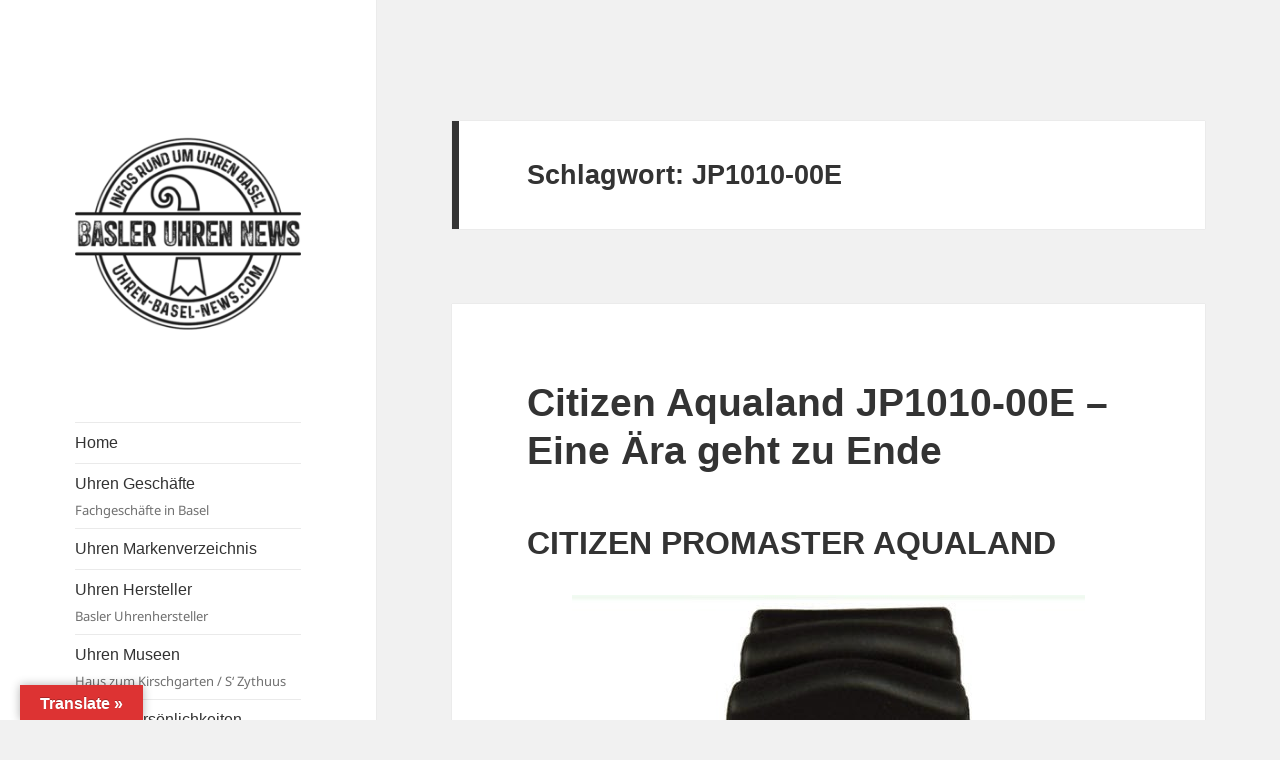

--- FILE ---
content_type: text/html; charset=UTF-8
request_url: https://uhren-basel-news.com/tag/jp1010-00e
body_size: 17266
content:
<!DOCTYPE html>
<html lang="de" class="no-js">
<head>
	<meta charset="UTF-8">
	<meta name="viewport" content="width=device-width, initial-scale=1.0">
	<link rel="profile" href="https://gmpg.org/xfn/11">
	<link rel="pingback" href="https://uhren-basel-news.com/xmlrpc.php">
	<script>
(function(html){html.className = html.className.replace(/\bno-js\b/,'js')})(document.documentElement);
//# sourceURL=twentyfifteen_javascript_detection
</script>
<title>JP1010-00E &#8211; Der Blog rund um Uhren in Basel</title>
<meta name='robots' content='max-image-preview:large' />
<link rel='dns-prefetch' href='//translate.google.com' />
<link rel='dns-prefetch' href='//www.googletagmanager.com' />
<link rel='dns-prefetch' href='//stats.wp.com' />
<link rel='dns-prefetch' href='//widgets.wp.com' />
<link rel='dns-prefetch' href='//s0.wp.com' />
<link rel='dns-prefetch' href='//0.gravatar.com' />
<link rel='dns-prefetch' href='//1.gravatar.com' />
<link rel='dns-prefetch' href='//2.gravatar.com' />
<link rel='dns-prefetch' href='//pagead2.googlesyndication.com' />
<link rel='preconnect' href='//c0.wp.com' />
<link rel="alternate" type="application/rss+xml" title="Der Blog rund um Uhren in Basel &raquo; Feed" href="https://uhren-basel-news.com/feed" />
<link rel="alternate" type="application/rss+xml" title="Der Blog rund um Uhren in Basel &raquo; JP1010-00E Schlagwort-Feed" href="https://uhren-basel-news.com/tag/jp1010-00e/feed" />
		<!-- This site uses the Google Analytics by ExactMetrics plugin v8.10.2 - Using Analytics tracking - https://www.exactmetrics.com/ -->
							<script src="//www.googletagmanager.com/gtag/js?id=G-GMCZB2YW4C"  data-cfasync="false" data-wpfc-render="false" async></script>
			<script data-cfasync="false" data-wpfc-render="false">
				var em_version = '8.10.2';
				var em_track_user = true;
				var em_no_track_reason = '';
								var ExactMetricsDefaultLocations = {"page_location":"https:\/\/uhren-basel-news.com\/tag\/jp1010-00e\/"};
								if ( typeof ExactMetricsPrivacyGuardFilter === 'function' ) {
					var ExactMetricsLocations = (typeof ExactMetricsExcludeQuery === 'object') ? ExactMetricsPrivacyGuardFilter( ExactMetricsExcludeQuery ) : ExactMetricsPrivacyGuardFilter( ExactMetricsDefaultLocations );
				} else {
					var ExactMetricsLocations = (typeof ExactMetricsExcludeQuery === 'object') ? ExactMetricsExcludeQuery : ExactMetricsDefaultLocations;
				}

								var disableStrs = [
										'ga-disable-G-GMCZB2YW4C',
									];

				/* Function to detect opted out users */
				function __gtagTrackerIsOptedOut() {
					for (var index = 0; index < disableStrs.length; index++) {
						if (document.cookie.indexOf(disableStrs[index] + '=true') > -1) {
							return true;
						}
					}

					return false;
				}

				/* Disable tracking if the opt-out cookie exists. */
				if (__gtagTrackerIsOptedOut()) {
					for (var index = 0; index < disableStrs.length; index++) {
						window[disableStrs[index]] = true;
					}
				}

				/* Opt-out function */
				function __gtagTrackerOptout() {
					for (var index = 0; index < disableStrs.length; index++) {
						document.cookie = disableStrs[index] + '=true; expires=Thu, 31 Dec 2099 23:59:59 UTC; path=/';
						window[disableStrs[index]] = true;
					}
				}

				if ('undefined' === typeof gaOptout) {
					function gaOptout() {
						__gtagTrackerOptout();
					}
				}
								window.dataLayer = window.dataLayer || [];

				window.ExactMetricsDualTracker = {
					helpers: {},
					trackers: {},
				};
				if (em_track_user) {
					function __gtagDataLayer() {
						dataLayer.push(arguments);
					}

					function __gtagTracker(type, name, parameters) {
						if (!parameters) {
							parameters = {};
						}

						if (parameters.send_to) {
							__gtagDataLayer.apply(null, arguments);
							return;
						}

						if (type === 'event') {
														parameters.send_to = exactmetrics_frontend.v4_id;
							var hookName = name;
							if (typeof parameters['event_category'] !== 'undefined') {
								hookName = parameters['event_category'] + ':' + name;
							}

							if (typeof ExactMetricsDualTracker.trackers[hookName] !== 'undefined') {
								ExactMetricsDualTracker.trackers[hookName](parameters);
							} else {
								__gtagDataLayer('event', name, parameters);
							}
							
						} else {
							__gtagDataLayer.apply(null, arguments);
						}
					}

					__gtagTracker('js', new Date());
					__gtagTracker('set', {
						'developer_id.dNDMyYj': true,
											});
					if ( ExactMetricsLocations.page_location ) {
						__gtagTracker('set', ExactMetricsLocations);
					}
										__gtagTracker('config', 'G-GMCZB2YW4C', {"forceSSL":"true"} );
										window.gtag = __gtagTracker;										(function () {
						/* https://developers.google.com/analytics/devguides/collection/analyticsjs/ */
						/* ga and __gaTracker compatibility shim. */
						var noopfn = function () {
							return null;
						};
						var newtracker = function () {
							return new Tracker();
						};
						var Tracker = function () {
							return null;
						};
						var p = Tracker.prototype;
						p.get = noopfn;
						p.set = noopfn;
						p.send = function () {
							var args = Array.prototype.slice.call(arguments);
							args.unshift('send');
							__gaTracker.apply(null, args);
						};
						var __gaTracker = function () {
							var len = arguments.length;
							if (len === 0) {
								return;
							}
							var f = arguments[len - 1];
							if (typeof f !== 'object' || f === null || typeof f.hitCallback !== 'function') {
								if ('send' === arguments[0]) {
									var hitConverted, hitObject = false, action;
									if ('event' === arguments[1]) {
										if ('undefined' !== typeof arguments[3]) {
											hitObject = {
												'eventAction': arguments[3],
												'eventCategory': arguments[2],
												'eventLabel': arguments[4],
												'value': arguments[5] ? arguments[5] : 1,
											}
										}
									}
									if ('pageview' === arguments[1]) {
										if ('undefined' !== typeof arguments[2]) {
											hitObject = {
												'eventAction': 'page_view',
												'page_path': arguments[2],
											}
										}
									}
									if (typeof arguments[2] === 'object') {
										hitObject = arguments[2];
									}
									if (typeof arguments[5] === 'object') {
										Object.assign(hitObject, arguments[5]);
									}
									if ('undefined' !== typeof arguments[1].hitType) {
										hitObject = arguments[1];
										if ('pageview' === hitObject.hitType) {
											hitObject.eventAction = 'page_view';
										}
									}
									if (hitObject) {
										action = 'timing' === arguments[1].hitType ? 'timing_complete' : hitObject.eventAction;
										hitConverted = mapArgs(hitObject);
										__gtagTracker('event', action, hitConverted);
									}
								}
								return;
							}

							function mapArgs(args) {
								var arg, hit = {};
								var gaMap = {
									'eventCategory': 'event_category',
									'eventAction': 'event_action',
									'eventLabel': 'event_label',
									'eventValue': 'event_value',
									'nonInteraction': 'non_interaction',
									'timingCategory': 'event_category',
									'timingVar': 'name',
									'timingValue': 'value',
									'timingLabel': 'event_label',
									'page': 'page_path',
									'location': 'page_location',
									'title': 'page_title',
									'referrer' : 'page_referrer',
								};
								for (arg in args) {
																		if (!(!args.hasOwnProperty(arg) || !gaMap.hasOwnProperty(arg))) {
										hit[gaMap[arg]] = args[arg];
									} else {
										hit[arg] = args[arg];
									}
								}
								return hit;
							}

							try {
								f.hitCallback();
							} catch (ex) {
							}
						};
						__gaTracker.create = newtracker;
						__gaTracker.getByName = newtracker;
						__gaTracker.getAll = function () {
							return [];
						};
						__gaTracker.remove = noopfn;
						__gaTracker.loaded = true;
						window['__gaTracker'] = __gaTracker;
					})();
									} else {
										console.log("");
					(function () {
						function __gtagTracker() {
							return null;
						}

						window['__gtagTracker'] = __gtagTracker;
						window['gtag'] = __gtagTracker;
					})();
									}
			</script>
							<!-- / Google Analytics by ExactMetrics -->
				<!-- This site uses the Google Analytics by MonsterInsights plugin v9.10.0 - Using Analytics tracking - https://www.monsterinsights.com/ -->
		<!-- Note: MonsterInsights is not currently configured on this site. The site owner needs to authenticate with Google Analytics in the MonsterInsights settings panel. -->
					<!-- No tracking code set -->
				<!-- / Google Analytics by MonsterInsights -->
		<style id='wp-img-auto-sizes-contain-inline-css'>
img:is([sizes=auto i],[sizes^="auto," i]){contain-intrinsic-size:3000px 1500px}
/*# sourceURL=wp-img-auto-sizes-contain-inline-css */
</style>
<link rel='stylesheet' id='twentyfifteen-jetpack-css' href='https://c0.wp.com/p/jetpack/15.4/modules/theme-tools/compat/twentyfifteen.css' media='all' />
<style id='wp-block-library-inline-css'>
:root{--wp-block-synced-color:#7a00df;--wp-block-synced-color--rgb:122,0,223;--wp-bound-block-color:var(--wp-block-synced-color);--wp-editor-canvas-background:#ddd;--wp-admin-theme-color:#007cba;--wp-admin-theme-color--rgb:0,124,186;--wp-admin-theme-color-darker-10:#006ba1;--wp-admin-theme-color-darker-10--rgb:0,107,160.5;--wp-admin-theme-color-darker-20:#005a87;--wp-admin-theme-color-darker-20--rgb:0,90,135;--wp-admin-border-width-focus:2px}@media (min-resolution:192dpi){:root{--wp-admin-border-width-focus:1.5px}}.wp-element-button{cursor:pointer}:root .has-very-light-gray-background-color{background-color:#eee}:root .has-very-dark-gray-background-color{background-color:#313131}:root .has-very-light-gray-color{color:#eee}:root .has-very-dark-gray-color{color:#313131}:root .has-vivid-green-cyan-to-vivid-cyan-blue-gradient-background{background:linear-gradient(135deg,#00d084,#0693e3)}:root .has-purple-crush-gradient-background{background:linear-gradient(135deg,#34e2e4,#4721fb 50%,#ab1dfe)}:root .has-hazy-dawn-gradient-background{background:linear-gradient(135deg,#faaca8,#dad0ec)}:root .has-subdued-olive-gradient-background{background:linear-gradient(135deg,#fafae1,#67a671)}:root .has-atomic-cream-gradient-background{background:linear-gradient(135deg,#fdd79a,#004a59)}:root .has-nightshade-gradient-background{background:linear-gradient(135deg,#330968,#31cdcf)}:root .has-midnight-gradient-background{background:linear-gradient(135deg,#020381,#2874fc)}:root{--wp--preset--font-size--normal:16px;--wp--preset--font-size--huge:42px}.has-regular-font-size{font-size:1em}.has-larger-font-size{font-size:2.625em}.has-normal-font-size{font-size:var(--wp--preset--font-size--normal)}.has-huge-font-size{font-size:var(--wp--preset--font-size--huge)}.has-text-align-center{text-align:center}.has-text-align-left{text-align:left}.has-text-align-right{text-align:right}.has-fit-text{white-space:nowrap!important}#end-resizable-editor-section{display:none}.aligncenter{clear:both}.items-justified-left{justify-content:flex-start}.items-justified-center{justify-content:center}.items-justified-right{justify-content:flex-end}.items-justified-space-between{justify-content:space-between}.screen-reader-text{border:0;clip-path:inset(50%);height:1px;margin:-1px;overflow:hidden;padding:0;position:absolute;width:1px;word-wrap:normal!important}.screen-reader-text:focus{background-color:#ddd;clip-path:none;color:#444;display:block;font-size:1em;height:auto;left:5px;line-height:normal;padding:15px 23px 14px;text-decoration:none;top:5px;width:auto;z-index:100000}html :where(.has-border-color){border-style:solid}html :where([style*=border-top-color]){border-top-style:solid}html :where([style*=border-right-color]){border-right-style:solid}html :where([style*=border-bottom-color]){border-bottom-style:solid}html :where([style*=border-left-color]){border-left-style:solid}html :where([style*=border-width]){border-style:solid}html :where([style*=border-top-width]){border-top-style:solid}html :where([style*=border-right-width]){border-right-style:solid}html :where([style*=border-bottom-width]){border-bottom-style:solid}html :where([style*=border-left-width]){border-left-style:solid}html :where(img[class*=wp-image-]){height:auto;max-width:100%}:where(figure){margin:0 0 1em}html :where(.is-position-sticky){--wp-admin--admin-bar--position-offset:var(--wp-admin--admin-bar--height,0px)}@media screen and (max-width:600px){html :where(.is-position-sticky){--wp-admin--admin-bar--position-offset:0px}}

/*# sourceURL=wp-block-library-inline-css */
</style><style id='wp-block-paragraph-inline-css'>
.is-small-text{font-size:.875em}.is-regular-text{font-size:1em}.is-large-text{font-size:2.25em}.is-larger-text{font-size:3em}.has-drop-cap:not(:focus):first-letter{float:left;font-size:8.4em;font-style:normal;font-weight:100;line-height:.68;margin:.05em .1em 0 0;text-transform:uppercase}body.rtl .has-drop-cap:not(:focus):first-letter{float:none;margin-left:.1em}p.has-drop-cap.has-background{overflow:hidden}:root :where(p.has-background){padding:1.25em 2.375em}:where(p.has-text-color:not(.has-link-color)) a{color:inherit}p.has-text-align-left[style*="writing-mode:vertical-lr"],p.has-text-align-right[style*="writing-mode:vertical-rl"]{rotate:180deg}
/*# sourceURL=https://c0.wp.com/c/6.9/wp-includes/blocks/paragraph/style.min.css */
</style>
<style id='wp-block-social-links-inline-css'>
.wp-block-social-links{background:none;box-sizing:border-box;margin-left:0;padding-left:0;padding-right:0;text-indent:0}.wp-block-social-links .wp-social-link a,.wp-block-social-links .wp-social-link a:hover{border-bottom:0;box-shadow:none;text-decoration:none}.wp-block-social-links .wp-social-link svg{height:1em;width:1em}.wp-block-social-links .wp-social-link span:not(.screen-reader-text){font-size:.65em;margin-left:.5em;margin-right:.5em}.wp-block-social-links.has-small-icon-size{font-size:16px}.wp-block-social-links,.wp-block-social-links.has-normal-icon-size{font-size:24px}.wp-block-social-links.has-large-icon-size{font-size:36px}.wp-block-social-links.has-huge-icon-size{font-size:48px}.wp-block-social-links.aligncenter{display:flex;justify-content:center}.wp-block-social-links.alignright{justify-content:flex-end}.wp-block-social-link{border-radius:9999px;display:block}@media not (prefers-reduced-motion){.wp-block-social-link{transition:transform .1s ease}}.wp-block-social-link{height:auto}.wp-block-social-link a{align-items:center;display:flex;line-height:0}.wp-block-social-link:hover{transform:scale(1.1)}.wp-block-social-links .wp-block-social-link.wp-social-link{display:inline-block;margin:0;padding:0}.wp-block-social-links .wp-block-social-link.wp-social-link .wp-block-social-link-anchor,.wp-block-social-links .wp-block-social-link.wp-social-link .wp-block-social-link-anchor svg,.wp-block-social-links .wp-block-social-link.wp-social-link .wp-block-social-link-anchor:active,.wp-block-social-links .wp-block-social-link.wp-social-link .wp-block-social-link-anchor:hover,.wp-block-social-links .wp-block-social-link.wp-social-link .wp-block-social-link-anchor:visited{color:currentColor;fill:currentColor}:where(.wp-block-social-links:not(.is-style-logos-only)) .wp-social-link{background-color:#f0f0f0;color:#444}:where(.wp-block-social-links:not(.is-style-logos-only)) .wp-social-link-amazon{background-color:#f90;color:#fff}:where(.wp-block-social-links:not(.is-style-logos-only)) .wp-social-link-bandcamp{background-color:#1ea0c3;color:#fff}:where(.wp-block-social-links:not(.is-style-logos-only)) .wp-social-link-behance{background-color:#0757fe;color:#fff}:where(.wp-block-social-links:not(.is-style-logos-only)) .wp-social-link-bluesky{background-color:#0a7aff;color:#fff}:where(.wp-block-social-links:not(.is-style-logos-only)) .wp-social-link-codepen{background-color:#1e1f26;color:#fff}:where(.wp-block-social-links:not(.is-style-logos-only)) .wp-social-link-deviantart{background-color:#02e49b;color:#fff}:where(.wp-block-social-links:not(.is-style-logos-only)) .wp-social-link-discord{background-color:#5865f2;color:#fff}:where(.wp-block-social-links:not(.is-style-logos-only)) .wp-social-link-dribbble{background-color:#e94c89;color:#fff}:where(.wp-block-social-links:not(.is-style-logos-only)) .wp-social-link-dropbox{background-color:#4280ff;color:#fff}:where(.wp-block-social-links:not(.is-style-logos-only)) .wp-social-link-etsy{background-color:#f45800;color:#fff}:where(.wp-block-social-links:not(.is-style-logos-only)) .wp-social-link-facebook{background-color:#0866ff;color:#fff}:where(.wp-block-social-links:not(.is-style-logos-only)) .wp-social-link-fivehundredpx{background-color:#000;color:#fff}:where(.wp-block-social-links:not(.is-style-logos-only)) .wp-social-link-flickr{background-color:#0461dd;color:#fff}:where(.wp-block-social-links:not(.is-style-logos-only)) .wp-social-link-foursquare{background-color:#e65678;color:#fff}:where(.wp-block-social-links:not(.is-style-logos-only)) .wp-social-link-github{background-color:#24292d;color:#fff}:where(.wp-block-social-links:not(.is-style-logos-only)) .wp-social-link-goodreads{background-color:#eceadd;color:#382110}:where(.wp-block-social-links:not(.is-style-logos-only)) .wp-social-link-google{background-color:#ea4434;color:#fff}:where(.wp-block-social-links:not(.is-style-logos-only)) .wp-social-link-gravatar{background-color:#1d4fc4;color:#fff}:where(.wp-block-social-links:not(.is-style-logos-only)) .wp-social-link-instagram{background-color:#f00075;color:#fff}:where(.wp-block-social-links:not(.is-style-logos-only)) .wp-social-link-lastfm{background-color:#e21b24;color:#fff}:where(.wp-block-social-links:not(.is-style-logos-only)) .wp-social-link-linkedin{background-color:#0d66c2;color:#fff}:where(.wp-block-social-links:not(.is-style-logos-only)) .wp-social-link-mastodon{background-color:#3288d4;color:#fff}:where(.wp-block-social-links:not(.is-style-logos-only)) .wp-social-link-medium{background-color:#000;color:#fff}:where(.wp-block-social-links:not(.is-style-logos-only)) .wp-social-link-meetup{background-color:#f6405f;color:#fff}:where(.wp-block-social-links:not(.is-style-logos-only)) .wp-social-link-patreon{background-color:#000;color:#fff}:where(.wp-block-social-links:not(.is-style-logos-only)) .wp-social-link-pinterest{background-color:#e60122;color:#fff}:where(.wp-block-social-links:not(.is-style-logos-only)) .wp-social-link-pocket{background-color:#ef4155;color:#fff}:where(.wp-block-social-links:not(.is-style-logos-only)) .wp-social-link-reddit{background-color:#ff4500;color:#fff}:where(.wp-block-social-links:not(.is-style-logos-only)) .wp-social-link-skype{background-color:#0478d7;color:#fff}:where(.wp-block-social-links:not(.is-style-logos-only)) .wp-social-link-snapchat{background-color:#fefc00;color:#fff;stroke:#000}:where(.wp-block-social-links:not(.is-style-logos-only)) .wp-social-link-soundcloud{background-color:#ff5600;color:#fff}:where(.wp-block-social-links:not(.is-style-logos-only)) .wp-social-link-spotify{background-color:#1bd760;color:#fff}:where(.wp-block-social-links:not(.is-style-logos-only)) .wp-social-link-telegram{background-color:#2aabee;color:#fff}:where(.wp-block-social-links:not(.is-style-logos-only)) .wp-social-link-threads{background-color:#000;color:#fff}:where(.wp-block-social-links:not(.is-style-logos-only)) .wp-social-link-tiktok{background-color:#000;color:#fff}:where(.wp-block-social-links:not(.is-style-logos-only)) .wp-social-link-tumblr{background-color:#011835;color:#fff}:where(.wp-block-social-links:not(.is-style-logos-only)) .wp-social-link-twitch{background-color:#6440a4;color:#fff}:where(.wp-block-social-links:not(.is-style-logos-only)) .wp-social-link-twitter{background-color:#1da1f2;color:#fff}:where(.wp-block-social-links:not(.is-style-logos-only)) .wp-social-link-vimeo{background-color:#1eb7ea;color:#fff}:where(.wp-block-social-links:not(.is-style-logos-only)) .wp-social-link-vk{background-color:#4680c2;color:#fff}:where(.wp-block-social-links:not(.is-style-logos-only)) .wp-social-link-wordpress{background-color:#3499cd;color:#fff}:where(.wp-block-social-links:not(.is-style-logos-only)) .wp-social-link-whatsapp{background-color:#25d366;color:#fff}:where(.wp-block-social-links:not(.is-style-logos-only)) .wp-social-link-x{background-color:#000;color:#fff}:where(.wp-block-social-links:not(.is-style-logos-only)) .wp-social-link-yelp{background-color:#d32422;color:#fff}:where(.wp-block-social-links:not(.is-style-logos-only)) .wp-social-link-youtube{background-color:red;color:#fff}:where(.wp-block-social-links.is-style-logos-only) .wp-social-link{background:none}:where(.wp-block-social-links.is-style-logos-only) .wp-social-link svg{height:1.25em;width:1.25em}:where(.wp-block-social-links.is-style-logos-only) .wp-social-link-amazon{color:#f90}:where(.wp-block-social-links.is-style-logos-only) .wp-social-link-bandcamp{color:#1ea0c3}:where(.wp-block-social-links.is-style-logos-only) .wp-social-link-behance{color:#0757fe}:where(.wp-block-social-links.is-style-logos-only) .wp-social-link-bluesky{color:#0a7aff}:where(.wp-block-social-links.is-style-logos-only) .wp-social-link-codepen{color:#1e1f26}:where(.wp-block-social-links.is-style-logos-only) .wp-social-link-deviantart{color:#02e49b}:where(.wp-block-social-links.is-style-logos-only) .wp-social-link-discord{color:#5865f2}:where(.wp-block-social-links.is-style-logos-only) .wp-social-link-dribbble{color:#e94c89}:where(.wp-block-social-links.is-style-logos-only) .wp-social-link-dropbox{color:#4280ff}:where(.wp-block-social-links.is-style-logos-only) .wp-social-link-etsy{color:#f45800}:where(.wp-block-social-links.is-style-logos-only) .wp-social-link-facebook{color:#0866ff}:where(.wp-block-social-links.is-style-logos-only) .wp-social-link-fivehundredpx{color:#000}:where(.wp-block-social-links.is-style-logos-only) .wp-social-link-flickr{color:#0461dd}:where(.wp-block-social-links.is-style-logos-only) .wp-social-link-foursquare{color:#e65678}:where(.wp-block-social-links.is-style-logos-only) .wp-social-link-github{color:#24292d}:where(.wp-block-social-links.is-style-logos-only) .wp-social-link-goodreads{color:#382110}:where(.wp-block-social-links.is-style-logos-only) .wp-social-link-google{color:#ea4434}:where(.wp-block-social-links.is-style-logos-only) .wp-social-link-gravatar{color:#1d4fc4}:where(.wp-block-social-links.is-style-logos-only) .wp-social-link-instagram{color:#f00075}:where(.wp-block-social-links.is-style-logos-only) .wp-social-link-lastfm{color:#e21b24}:where(.wp-block-social-links.is-style-logos-only) .wp-social-link-linkedin{color:#0d66c2}:where(.wp-block-social-links.is-style-logos-only) .wp-social-link-mastodon{color:#3288d4}:where(.wp-block-social-links.is-style-logos-only) .wp-social-link-medium{color:#000}:where(.wp-block-social-links.is-style-logos-only) .wp-social-link-meetup{color:#f6405f}:where(.wp-block-social-links.is-style-logos-only) .wp-social-link-patreon{color:#000}:where(.wp-block-social-links.is-style-logos-only) .wp-social-link-pinterest{color:#e60122}:where(.wp-block-social-links.is-style-logos-only) .wp-social-link-pocket{color:#ef4155}:where(.wp-block-social-links.is-style-logos-only) .wp-social-link-reddit{color:#ff4500}:where(.wp-block-social-links.is-style-logos-only) .wp-social-link-skype{color:#0478d7}:where(.wp-block-social-links.is-style-logos-only) .wp-social-link-snapchat{color:#fff;stroke:#000}:where(.wp-block-social-links.is-style-logos-only) .wp-social-link-soundcloud{color:#ff5600}:where(.wp-block-social-links.is-style-logos-only) .wp-social-link-spotify{color:#1bd760}:where(.wp-block-social-links.is-style-logos-only) .wp-social-link-telegram{color:#2aabee}:where(.wp-block-social-links.is-style-logos-only) .wp-social-link-threads{color:#000}:where(.wp-block-social-links.is-style-logos-only) .wp-social-link-tiktok{color:#000}:where(.wp-block-social-links.is-style-logos-only) .wp-social-link-tumblr{color:#011835}:where(.wp-block-social-links.is-style-logos-only) .wp-social-link-twitch{color:#6440a4}:where(.wp-block-social-links.is-style-logos-only) .wp-social-link-twitter{color:#1da1f2}:where(.wp-block-social-links.is-style-logos-only) .wp-social-link-vimeo{color:#1eb7ea}:where(.wp-block-social-links.is-style-logos-only) .wp-social-link-vk{color:#4680c2}:where(.wp-block-social-links.is-style-logos-only) .wp-social-link-whatsapp{color:#25d366}:where(.wp-block-social-links.is-style-logos-only) .wp-social-link-wordpress{color:#3499cd}:where(.wp-block-social-links.is-style-logos-only) .wp-social-link-x{color:#000}:where(.wp-block-social-links.is-style-logos-only) .wp-social-link-yelp{color:#d32422}:where(.wp-block-social-links.is-style-logos-only) .wp-social-link-youtube{color:red}.wp-block-social-links.is-style-pill-shape .wp-social-link{width:auto}:root :where(.wp-block-social-links .wp-social-link a){padding:.25em}:root :where(.wp-block-social-links.is-style-logos-only .wp-social-link a){padding:0}:root :where(.wp-block-social-links.is-style-pill-shape .wp-social-link a){padding-left:.6666666667em;padding-right:.6666666667em}.wp-block-social-links:not(.has-icon-color):not(.has-icon-background-color) .wp-social-link-snapchat .wp-block-social-link-label{color:#000}
/*# sourceURL=https://c0.wp.com/c/6.9/wp-includes/blocks/social-links/style.min.css */
</style>
<style id='global-styles-inline-css'>
:root{--wp--preset--aspect-ratio--square: 1;--wp--preset--aspect-ratio--4-3: 4/3;--wp--preset--aspect-ratio--3-4: 3/4;--wp--preset--aspect-ratio--3-2: 3/2;--wp--preset--aspect-ratio--2-3: 2/3;--wp--preset--aspect-ratio--16-9: 16/9;--wp--preset--aspect-ratio--9-16: 9/16;--wp--preset--color--black: #000000;--wp--preset--color--cyan-bluish-gray: #abb8c3;--wp--preset--color--white: #fff;--wp--preset--color--pale-pink: #f78da7;--wp--preset--color--vivid-red: #cf2e2e;--wp--preset--color--luminous-vivid-orange: #ff6900;--wp--preset--color--luminous-vivid-amber: #fcb900;--wp--preset--color--light-green-cyan: #7bdcb5;--wp--preset--color--vivid-green-cyan: #00d084;--wp--preset--color--pale-cyan-blue: #8ed1fc;--wp--preset--color--vivid-cyan-blue: #0693e3;--wp--preset--color--vivid-purple: #9b51e0;--wp--preset--color--dark-gray: #111;--wp--preset--color--light-gray: #f1f1f1;--wp--preset--color--yellow: #f4ca16;--wp--preset--color--dark-brown: #352712;--wp--preset--color--medium-pink: #e53b51;--wp--preset--color--light-pink: #ffe5d1;--wp--preset--color--dark-purple: #2e2256;--wp--preset--color--purple: #674970;--wp--preset--color--blue-gray: #22313f;--wp--preset--color--bright-blue: #55c3dc;--wp--preset--color--light-blue: #e9f2f9;--wp--preset--gradient--vivid-cyan-blue-to-vivid-purple: linear-gradient(135deg,rgb(6,147,227) 0%,rgb(155,81,224) 100%);--wp--preset--gradient--light-green-cyan-to-vivid-green-cyan: linear-gradient(135deg,rgb(122,220,180) 0%,rgb(0,208,130) 100%);--wp--preset--gradient--luminous-vivid-amber-to-luminous-vivid-orange: linear-gradient(135deg,rgb(252,185,0) 0%,rgb(255,105,0) 100%);--wp--preset--gradient--luminous-vivid-orange-to-vivid-red: linear-gradient(135deg,rgb(255,105,0) 0%,rgb(207,46,46) 100%);--wp--preset--gradient--very-light-gray-to-cyan-bluish-gray: linear-gradient(135deg,rgb(238,238,238) 0%,rgb(169,184,195) 100%);--wp--preset--gradient--cool-to-warm-spectrum: linear-gradient(135deg,rgb(74,234,220) 0%,rgb(151,120,209) 20%,rgb(207,42,186) 40%,rgb(238,44,130) 60%,rgb(251,105,98) 80%,rgb(254,248,76) 100%);--wp--preset--gradient--blush-light-purple: linear-gradient(135deg,rgb(255,206,236) 0%,rgb(152,150,240) 100%);--wp--preset--gradient--blush-bordeaux: linear-gradient(135deg,rgb(254,205,165) 0%,rgb(254,45,45) 50%,rgb(107,0,62) 100%);--wp--preset--gradient--luminous-dusk: linear-gradient(135deg,rgb(255,203,112) 0%,rgb(199,81,192) 50%,rgb(65,88,208) 100%);--wp--preset--gradient--pale-ocean: linear-gradient(135deg,rgb(255,245,203) 0%,rgb(182,227,212) 50%,rgb(51,167,181) 100%);--wp--preset--gradient--electric-grass: linear-gradient(135deg,rgb(202,248,128) 0%,rgb(113,206,126) 100%);--wp--preset--gradient--midnight: linear-gradient(135deg,rgb(2,3,129) 0%,rgb(40,116,252) 100%);--wp--preset--gradient--dark-gray-gradient-gradient: linear-gradient(90deg, rgba(17,17,17,1) 0%, rgba(42,42,42,1) 100%);--wp--preset--gradient--light-gray-gradient: linear-gradient(90deg, rgba(241,241,241,1) 0%, rgba(215,215,215,1) 100%);--wp--preset--gradient--white-gradient: linear-gradient(90deg, rgba(255,255,255,1) 0%, rgba(230,230,230,1) 100%);--wp--preset--gradient--yellow-gradient: linear-gradient(90deg, rgba(244,202,22,1) 0%, rgba(205,168,10,1) 100%);--wp--preset--gradient--dark-brown-gradient: linear-gradient(90deg, rgba(53,39,18,1) 0%, rgba(91,67,31,1) 100%);--wp--preset--gradient--medium-pink-gradient: linear-gradient(90deg, rgba(229,59,81,1) 0%, rgba(209,28,51,1) 100%);--wp--preset--gradient--light-pink-gradient: linear-gradient(90deg, rgba(255,229,209,1) 0%, rgba(255,200,158,1) 100%);--wp--preset--gradient--dark-purple-gradient: linear-gradient(90deg, rgba(46,34,86,1) 0%, rgba(66,48,123,1) 100%);--wp--preset--gradient--purple-gradient: linear-gradient(90deg, rgba(103,73,112,1) 0%, rgba(131,93,143,1) 100%);--wp--preset--gradient--blue-gray-gradient: linear-gradient(90deg, rgba(34,49,63,1) 0%, rgba(52,75,96,1) 100%);--wp--preset--gradient--bright-blue-gradient: linear-gradient(90deg, rgba(85,195,220,1) 0%, rgba(43,180,211,1) 100%);--wp--preset--gradient--light-blue-gradient: linear-gradient(90deg, rgba(233,242,249,1) 0%, rgba(193,218,238,1) 100%);--wp--preset--font-size--small: 13px;--wp--preset--font-size--medium: 20px;--wp--preset--font-size--large: 36px;--wp--preset--font-size--x-large: 42px;--wp--preset--spacing--20: 0.44rem;--wp--preset--spacing--30: 0.67rem;--wp--preset--spacing--40: 1rem;--wp--preset--spacing--50: 1.5rem;--wp--preset--spacing--60: 2.25rem;--wp--preset--spacing--70: 3.38rem;--wp--preset--spacing--80: 5.06rem;--wp--preset--shadow--natural: 6px 6px 9px rgba(0, 0, 0, 0.2);--wp--preset--shadow--deep: 12px 12px 50px rgba(0, 0, 0, 0.4);--wp--preset--shadow--sharp: 6px 6px 0px rgba(0, 0, 0, 0.2);--wp--preset--shadow--outlined: 6px 6px 0px -3px rgb(255, 255, 255), 6px 6px rgb(0, 0, 0);--wp--preset--shadow--crisp: 6px 6px 0px rgb(0, 0, 0);}:where(.is-layout-flex){gap: 0.5em;}:where(.is-layout-grid){gap: 0.5em;}body .is-layout-flex{display: flex;}.is-layout-flex{flex-wrap: wrap;align-items: center;}.is-layout-flex > :is(*, div){margin: 0;}body .is-layout-grid{display: grid;}.is-layout-grid > :is(*, div){margin: 0;}:where(.wp-block-columns.is-layout-flex){gap: 2em;}:where(.wp-block-columns.is-layout-grid){gap: 2em;}:where(.wp-block-post-template.is-layout-flex){gap: 1.25em;}:where(.wp-block-post-template.is-layout-grid){gap: 1.25em;}.has-black-color{color: var(--wp--preset--color--black) !important;}.has-cyan-bluish-gray-color{color: var(--wp--preset--color--cyan-bluish-gray) !important;}.has-white-color{color: var(--wp--preset--color--white) !important;}.has-pale-pink-color{color: var(--wp--preset--color--pale-pink) !important;}.has-vivid-red-color{color: var(--wp--preset--color--vivid-red) !important;}.has-luminous-vivid-orange-color{color: var(--wp--preset--color--luminous-vivid-orange) !important;}.has-luminous-vivid-amber-color{color: var(--wp--preset--color--luminous-vivid-amber) !important;}.has-light-green-cyan-color{color: var(--wp--preset--color--light-green-cyan) !important;}.has-vivid-green-cyan-color{color: var(--wp--preset--color--vivid-green-cyan) !important;}.has-pale-cyan-blue-color{color: var(--wp--preset--color--pale-cyan-blue) !important;}.has-vivid-cyan-blue-color{color: var(--wp--preset--color--vivid-cyan-blue) !important;}.has-vivid-purple-color{color: var(--wp--preset--color--vivid-purple) !important;}.has-black-background-color{background-color: var(--wp--preset--color--black) !important;}.has-cyan-bluish-gray-background-color{background-color: var(--wp--preset--color--cyan-bluish-gray) !important;}.has-white-background-color{background-color: var(--wp--preset--color--white) !important;}.has-pale-pink-background-color{background-color: var(--wp--preset--color--pale-pink) !important;}.has-vivid-red-background-color{background-color: var(--wp--preset--color--vivid-red) !important;}.has-luminous-vivid-orange-background-color{background-color: var(--wp--preset--color--luminous-vivid-orange) !important;}.has-luminous-vivid-amber-background-color{background-color: var(--wp--preset--color--luminous-vivid-amber) !important;}.has-light-green-cyan-background-color{background-color: var(--wp--preset--color--light-green-cyan) !important;}.has-vivid-green-cyan-background-color{background-color: var(--wp--preset--color--vivid-green-cyan) !important;}.has-pale-cyan-blue-background-color{background-color: var(--wp--preset--color--pale-cyan-blue) !important;}.has-vivid-cyan-blue-background-color{background-color: var(--wp--preset--color--vivid-cyan-blue) !important;}.has-vivid-purple-background-color{background-color: var(--wp--preset--color--vivid-purple) !important;}.has-black-border-color{border-color: var(--wp--preset--color--black) !important;}.has-cyan-bluish-gray-border-color{border-color: var(--wp--preset--color--cyan-bluish-gray) !important;}.has-white-border-color{border-color: var(--wp--preset--color--white) !important;}.has-pale-pink-border-color{border-color: var(--wp--preset--color--pale-pink) !important;}.has-vivid-red-border-color{border-color: var(--wp--preset--color--vivid-red) !important;}.has-luminous-vivid-orange-border-color{border-color: var(--wp--preset--color--luminous-vivid-orange) !important;}.has-luminous-vivid-amber-border-color{border-color: var(--wp--preset--color--luminous-vivid-amber) !important;}.has-light-green-cyan-border-color{border-color: var(--wp--preset--color--light-green-cyan) !important;}.has-vivid-green-cyan-border-color{border-color: var(--wp--preset--color--vivid-green-cyan) !important;}.has-pale-cyan-blue-border-color{border-color: var(--wp--preset--color--pale-cyan-blue) !important;}.has-vivid-cyan-blue-border-color{border-color: var(--wp--preset--color--vivid-cyan-blue) !important;}.has-vivid-purple-border-color{border-color: var(--wp--preset--color--vivid-purple) !important;}.has-vivid-cyan-blue-to-vivid-purple-gradient-background{background: var(--wp--preset--gradient--vivid-cyan-blue-to-vivid-purple) !important;}.has-light-green-cyan-to-vivid-green-cyan-gradient-background{background: var(--wp--preset--gradient--light-green-cyan-to-vivid-green-cyan) !important;}.has-luminous-vivid-amber-to-luminous-vivid-orange-gradient-background{background: var(--wp--preset--gradient--luminous-vivid-amber-to-luminous-vivid-orange) !important;}.has-luminous-vivid-orange-to-vivid-red-gradient-background{background: var(--wp--preset--gradient--luminous-vivid-orange-to-vivid-red) !important;}.has-very-light-gray-to-cyan-bluish-gray-gradient-background{background: var(--wp--preset--gradient--very-light-gray-to-cyan-bluish-gray) !important;}.has-cool-to-warm-spectrum-gradient-background{background: var(--wp--preset--gradient--cool-to-warm-spectrum) !important;}.has-blush-light-purple-gradient-background{background: var(--wp--preset--gradient--blush-light-purple) !important;}.has-blush-bordeaux-gradient-background{background: var(--wp--preset--gradient--blush-bordeaux) !important;}.has-luminous-dusk-gradient-background{background: var(--wp--preset--gradient--luminous-dusk) !important;}.has-pale-ocean-gradient-background{background: var(--wp--preset--gradient--pale-ocean) !important;}.has-electric-grass-gradient-background{background: var(--wp--preset--gradient--electric-grass) !important;}.has-midnight-gradient-background{background: var(--wp--preset--gradient--midnight) !important;}.has-small-font-size{font-size: var(--wp--preset--font-size--small) !important;}.has-medium-font-size{font-size: var(--wp--preset--font-size--medium) !important;}.has-large-font-size{font-size: var(--wp--preset--font-size--large) !important;}.has-x-large-font-size{font-size: var(--wp--preset--font-size--x-large) !important;}
/*# sourceURL=global-styles-inline-css */
</style>
<style id='core-block-supports-inline-css'>
.wp-container-core-social-links-is-layout-ad2f72ca{flex-wrap:nowrap;}
/*# sourceURL=core-block-supports-inline-css */
</style>

<style id='classic-theme-styles-inline-css'>
/*! This file is auto-generated */
.wp-block-button__link{color:#fff;background-color:#32373c;border-radius:9999px;box-shadow:none;text-decoration:none;padding:calc(.667em + 2px) calc(1.333em + 2px);font-size:1.125em}.wp-block-file__button{background:#32373c;color:#fff;text-decoration:none}
/*# sourceURL=/wp-includes/css/classic-themes.min.css */
</style>
<link rel='stylesheet' id='addtofeedly-style-css' href='https://uhren-basel-news.com/wp-content/plugins/add-to-feedly/style.css' media='all' />
<link rel='stylesheet' id='google-language-translator-css' href='https://uhren-basel-news.com/wp-content/plugins/google-language-translator/css/style.css' media='' />
<link rel='stylesheet' id='glt-toolbar-styles-css' href='https://uhren-basel-news.com/wp-content/plugins/google-language-translator/css/toolbar.css' media='' />
<link rel='stylesheet' id='cryptx-styles-css' href='https://uhren-basel-news.com/wp-content/plugins/cryptx/css/cryptx.css' media='all' />
<link rel='stylesheet' id='twentyfifteen-fonts-css' href='https://uhren-basel-news.com/wp-content/themes/twentyfifteen/assets/fonts/noto-sans-plus-noto-serif-plus-inconsolata.css' media='all' />
<link rel='stylesheet' id='genericons-css' href='https://c0.wp.com/p/jetpack/15.4/_inc/genericons/genericons/genericons.css' media='all' />
<link rel='stylesheet' id='twentyfifteen-style-css' href='https://uhren-basel-news.com/wp-content/themes/twentyfifteen/style.css' media='all' />
<link rel='stylesheet' id='twentyfifteen-block-style-css' href='https://uhren-basel-news.com/wp-content/themes/twentyfifteen/css/blocks.css' media='all' />
<link rel='stylesheet' id='jetpack_likes-css' href='https://c0.wp.com/p/jetpack/15.4/modules/likes/style.css' media='all' />
<link rel='stylesheet' id='tablepress-default-css' href='https://uhren-basel-news.com/wp-content/plugins/tablepress/css/build/default.css' media='all' />
<link rel='stylesheet' id='otw-shortcode-general_foundicons-css' href='https://uhren-basel-news.com/wp-content/plugins/buttons-shortcode-and-widget/include/otw_components/otw_shortcode/css/general_foundicons.css' media='all' />
<link rel='stylesheet' id='otw-shortcode-social_foundicons-css' href='https://uhren-basel-news.com/wp-content/plugins/buttons-shortcode-and-widget/include/otw_components/otw_shortcode/css/social_foundicons.css' media='all' />
<link rel='stylesheet' id='otw-shortcode-css' href='https://uhren-basel-news.com/wp-content/plugins/buttons-shortcode-and-widget/include/otw_components/otw_shortcode/css/otw_shortcode.css' media='all' />
<script src="https://uhren-basel-news.com/wp-content/plugins/google-analytics-dashboard-for-wp/assets/js/frontend-gtag.min.js" id="exactmetrics-frontend-script-js" async data-wp-strategy="async"></script>
<script data-cfasync="false" data-wpfc-render="false" id='exactmetrics-frontend-script-js-extra'>var exactmetrics_frontend = {"js_events_tracking":"true","download_extensions":"zip,mp3,mpeg,pdf,docx,pptx,xlsx,rar","inbound_paths":"[{\"path\":\"\\\/go\\\/\",\"label\":\"affiliate\"},{\"path\":\"\\\/recommend\\\/\",\"label\":\"affiliate\"}]","home_url":"https:\/\/uhren-basel-news.com","hash_tracking":"false","v4_id":"G-GMCZB2YW4C"};</script>
<script src="https://uhren-basel-news.com/wp-content/plugins/add-to-feedly/js/jquery-1.10.2.min.js" id="addtofeedly-jquery-script-js"></script>
<script src="https://uhren-basel-news.com/wp-content/plugins/add-to-feedly/js/scripts.js" id="addtofeedly-script-js"></script>
<script src="https://c0.wp.com/c/6.9/wp-includes/js/jquery/jquery.min.js" id="jquery-core-js"></script>
<script src="https://c0.wp.com/c/6.9/wp-includes/js/jquery/jquery-migrate.min.js" id="jquery-migrate-js"></script>
<script id="cryptx-js-js-extra">
var cryptxConfig = {"iterations":"10000","keyLength":"32","ivLength":"16","saltLength":"16","cipher":"aes-256-gcm"};
//# sourceURL=cryptx-js-js-extra
</script>
<script src="https://uhren-basel-news.com/wp-content/plugins/cryptx/js/cryptx.min.js" id="cryptx-js-js"></script>
<script id="twentyfifteen-script-js-extra">
var screenReaderText = {"expand":"\u003Cspan class=\"screen-reader-text\"\u003EUntermen\u00fc \u00f6ffnen\u003C/span\u003E","collapse":"\u003Cspan class=\"screen-reader-text\"\u003EUntermen\u00fc schlie\u00dfen\u003C/span\u003E"};
//# sourceURL=twentyfifteen-script-js-extra
</script>
<script src="https://uhren-basel-news.com/wp-content/themes/twentyfifteen/js/functions.js" id="twentyfifteen-script-js" defer data-wp-strategy="defer"></script>

<!-- Google Tag (gtac.js) durch Site-Kit hinzugefügt -->
<!-- Von Site Kit hinzugefügtes Google-Analytics-Snippet -->
<script src="https://www.googletagmanager.com/gtag/js?id=G-SQJPN3N1QD" id="google_gtagjs-js" async></script>
<script id="google_gtagjs-js-after">
window.dataLayer = window.dataLayer || [];function gtag(){dataLayer.push(arguments);}
gtag("set","linker",{"domains":["uhren-basel-news.com"]});
gtag("js", new Date());
gtag("set", "developer_id.dZTNiMT", true);
gtag("config", "G-SQJPN3N1QD");
//# sourceURL=google_gtagjs-js-after
</script>
<link rel="https://api.w.org/" href="https://uhren-basel-news.com/wp-json/" /><link rel="alternate" title="JSON" type="application/json" href="https://uhren-basel-news.com/wp-json/wp/v2/tags/110" /><link rel="EditURI" type="application/rsd+xml" title="RSD" href="https://uhren-basel-news.com/xmlrpc.php?rsd" />
<meta name="generator" content="WordPress 6.9" />
<style>p.hello{font-size:12px;color:darkgray;}#google_language_translator,#flags{text-align:left;}#google_language_translator{clear:both;}#flags{width:165px;}#flags a{display:inline-block;margin-right:2px;}#google_language_translator a{display:none!important;}div.skiptranslate.goog-te-gadget{display:inline!important;}.goog-te-gadget{color:transparent!important;}.goog-te-gadget{font-size:0px!important;}.goog-branding{display:none;}.goog-tooltip{display: none!important;}.goog-tooltip:hover{display: none!important;}.goog-text-highlight{background-color:transparent!important;border:none!important;box-shadow:none!important;}#google_language_translator{display:none;}#google_language_translator select.goog-te-combo{color:#32373c;}div.skiptranslate{display:none!important;}body{top:0px!important;}#goog-gt-{display:none!important;}font font{background-color:transparent!important;box-shadow:none!important;position:initial!important;}#glt-translate-trigger{left:20px;right:auto;}#glt-translate-trigger > span{color:#ffffff;}#glt-translate-trigger{background:#dd3333;}.goog-te-gadget .goog-te-combo{width:100%;}</style><meta name="generator" content="Site Kit by Google 1.170.0" />	<style>img#wpstats{display:none}</style>
		
<!-- Durch Site Kit hinzugefügte Google AdSense Metatags -->
<meta name="google-adsense-platform-account" content="ca-host-pub-2644536267352236">
<meta name="google-adsense-platform-domain" content="sitekit.withgoogle.com">
<!-- Beende durch Site Kit hinzugefügte Google AdSense Metatags -->
		<style type="text/css" id="twentyfifteen-header-css">
				.site-header {
			padding-top: 14px;
			padding-bottom: 14px;
		}

		.site-branding {
			min-height: 42px;
		}

		@media screen and (min-width: 46.25em) {
			.site-header {
				padding-top: 21px;
				padding-bottom: 21px;
			}
			.site-branding {
				min-height: 56px;
			}
		}
		@media screen and (min-width: 55em) {
			.site-header {
				padding-top: 25px;
				padding-bottom: 25px;
			}
			.site-branding {
				min-height: 62px;
			}
		}
		@media screen and (min-width: 59.6875em) {
			.site-header {
				padding-top: 0;
				padding-bottom: 0;
			}
			.site-branding {
				min-height: 0;
			}
		}
					.site-title,
		.site-description {
			clip-path: inset(50%);
			position: absolute;
		}
		</style>
		
<!-- Von Site Kit hinzugefügtes Google-AdSense-Snippet -->
<script async src="https://pagead2.googlesyndication.com/pagead/js/adsbygoogle.js?client=ca-pub-4701943256857540&amp;host=ca-host-pub-2644536267352236" crossorigin="anonymous"></script>

<!-- Ende des von Site Kit hinzugefügten Google-AdSense-Snippets -->

<!-- Jetpack Open Graph Tags -->
<meta property="og:type" content="website" />
<meta property="og:title" content="JP1010-00E &#8211; Der Blog rund um Uhren in Basel" />
<meta property="og:url" content="https://uhren-basel-news.com/tag/jp1010-00e" />
<meta property="og:site_name" content="Der Blog rund um Uhren in Basel" />
<meta property="og:image" content="https://uhren-basel-news.com/wp-content/uploads/2021/01/cropped-Logo-Uhren-Basel-News-2021-512.png" />
<meta property="og:image:width" content="248" />
<meta property="og:image:height" content="248" />
<meta property="og:image:alt" content="" />
<meta property="og:locale" content="de_DE" />

<!-- End Jetpack Open Graph Tags -->
<link rel="icon" href="https://uhren-basel-news.com/wp-content/uploads/2020/07/image-3-150x150.jpg" sizes="32x32" />
<link rel="icon" href="https://uhren-basel-news.com/wp-content/uploads/2020/07/image-3-300x300.jpg" sizes="192x192" />
<link rel="apple-touch-icon" href="https://uhren-basel-news.com/wp-content/uploads/2020/07/image-3-300x300.jpg" />
<meta name="msapplication-TileImage" content="https://uhren-basel-news.com/wp-content/uploads/2020/07/image-3-300x300.jpg" />
		<style id="wp-custom-css">
			#colophon .site-info, .byline {
	display:none;
}
body, .entry-content, .page-title {	
	font-family: Arial, Helvetica, sans-serif;
}
.says, .screen-reader-text {
    height: auto !important;
    position: inherit !important;
    width: 100% !important;
	display:block;
}
.social-navigation li {
    width: 100% !important;
}
.social-navigation a {
	width:auto !important;
	height:auto !important;
	display:block !important;
	font-size:15px;    
	color: #333;
}
.social-navigation a:hover {   
	color:rgba(51,51,51,0.7);
}
.social-navigation a::before {
	display:none;
}		</style>
		</head>

<body class="archive tag tag-jp1010-00e tag-110 wp-custom-logo wp-embed-responsive wp-theme-twentyfifteen">
<div id="page" class="hfeed site">
	<a class="skip-link screen-reader-text" href="#content">
		Zum Inhalt springen	</a>

	<div id="sidebar" class="sidebar">
		<header id="masthead" class="site-header">
			<div class="site-branding">
				<a href="https://uhren-basel-news.com/" class="custom-logo-link" rel="home"><img width="248" height="248" src="https://uhren-basel-news.com/wp-content/uploads/2021/01/cropped-Logo-Uhren-Basel-News-2021-512.png" class="custom-logo" alt="Der Blog rund um Uhren in Basel" decoding="async" fetchpriority="high" srcset="https://uhren-basel-news.com/wp-content/uploads/2021/01/cropped-Logo-Uhren-Basel-News-2021-512.png 248w, https://uhren-basel-news.com/wp-content/uploads/2021/01/cropped-Logo-Uhren-Basel-News-2021-512-150x150.png 150w" sizes="(max-width: 248px) 100vw, 248px" /></a>					<p class="site-title"><a href="https://uhren-basel-news.com/" rel="home" >Der Blog rund um Uhren in Basel</a></p>
										<p class="site-description">Basler &#8211; Uhren &#8211; News</p>
				
				<button class="secondary-toggle">Menü und Widgets</button>
			</div><!-- .site-branding -->
		</header><!-- .site-header -->

			<div id="secondary" class="secondary">

					<nav id="site-navigation" class="main-navigation">
				<div class="menu-hauptmenue-container"><ul id="menu-hauptmenue" class="nav-menu"><li id="menu-item-552" class="menu-item menu-item-type-custom menu-item-object-custom menu-item-home menu-item-552"><a href="https://uhren-basel-news.com/">Home</a></li>
<li id="menu-item-897" class="menu-item menu-item-type-post_type menu-item-object-page menu-item-897"><a href="https://uhren-basel-news.com/basler-uhren-fachgeschaefte">Uhren Geschäfte<div class="menu-item-description">Fachgeschäfte in Basel</div></a></li>
<li id="menu-item-2143" class="menu-item menu-item-type-post_type menu-item-object-page menu-item-2143"><a href="https://uhren-basel-news.com/uhren-markenverzeichnis">Uhren Markenverzeichnis</a></li>
<li id="menu-item-902" class="menu-item menu-item-type-post_type menu-item-object-page menu-item-902"><a href="https://uhren-basel-news.com/basler-uhren-hersteller">Uhren Hersteller<div class="menu-item-description">Basler Uhrenhersteller</div></a></li>
<li id="menu-item-901" class="menu-item menu-item-type-post_type menu-item-object-page menu-item-901"><a href="https://uhren-basel-news.com/basler-uhren-museen-sammlungen">Uhren Museen<div class="menu-item-description">Haus zum Kirschgarten / S‘ Zythuus</div></a></li>
<li id="menu-item-900" class="menu-item menu-item-type-post_type menu-item-object-page menu-item-900"><a href="https://uhren-basel-news.com/basler-uhren-persoenlichkeiten">Uhren Persönlichkeiten<div class="menu-item-description">Basler die die Uhrmacherei prägten</div></a></li>
<li id="menu-item-1167" class="menu-item menu-item-type-custom menu-item-object-custom menu-item-1167"><a target="_blank" href="https://uhrenbasel.com/uhrenkalender/list/">Uhren Veranstaltungen<div class="menu-item-description">Ausstellungen, Börsen und Messen</div></a></li>
<li id="menu-item-899" class="menu-item menu-item-type-post_type menu-item-object-page menu-item-privacy-policy menu-item-899"><a rel="privacy-policy" href="https://uhren-basel-news.com/impressum">Impressum / Datenschutz</a></li>
</ul></div>			</nav><!-- .main-navigation -->
		
		
					<div id="widget-area" class="widget-area" role="complementary">
				<aside id="block-3" class="widget widget_block widget_text">
<p class="has-text-align-center"><strong>Blog rund um Uhren in Basel.</strong><br>Basel hat eine Jahrhunderte alte Uhrmacher Tradition. Gerne stellen wir ihnen hier ein paar alte und neue Fakten vor.<br> <br><a href="https://www.hmb.ch/museen/haus-zum-kirschgarten/" target="_blank" rel="noreferrer noopener"><img decoding="async" width="150" height="149" class="wp-image-3232" style="width: 150px;" src="https://uhren-basel-news.com/wp-content/uploads/2022/12/Buch-Uhrmacher-im-alten-Basel.jpg" alt="Uhrmacher im alten Basel"></a><br>Zu empfehlen "<em>Uhrmacher im alten Base</em>l" vom Historischen Museum Basel Kirschgarten.<br> </p>
</aside>
		<aside id="recent-posts-2" class="widget widget_recent_entries">
		<h2 class="widget-title">Neueste Beiträge</h2><nav aria-label="Neueste Beiträge">
		<ul>
											<li>
					<a href="https://uhren-basel-news.com/2025/06/die-groessten-uhrenmarken-der-welt-ein-realistischer-blick-auf-die-branche.html">Die grössten Uhrenmarken der Welt – ein realistischer Blick auf die Branche</a>
									</li>
											<li>
					<a href="https://uhren-basel-news.com/2025/05/der-eurovision-song-contest-2025-als-schaufenster-fuer-basel.html">Der Eurovision Song Contest 2025 als Schaufenster für Basel</a>
									</li>
											<li>
					<a href="https://uhren-basel-news.com/2025/03/uhren-schmuck-fasnacht-2025.html">Uhren und Schmuckstücke, die für Basel stehen</a>
									</li>
											<li>
					<a href="https://uhren-basel-news.com/2025/01/testsieger-dies-sind-die-besten-uhrengeschaefte-in-basel.html">Testsieger: Dies sind die besten Uhrengeschäfte in Basel</a>
									</li>
											<li>
					<a href="https://uhren-basel-news.com/2024/10/uhrensammler-aufgepasst.html">Uhrensammler aufgepasst</a>
									</li>
					</ul>

		</nav></aside><aside id="search-2" class="widget widget_search"><form role="search" method="get" class="search-form" action="https://uhren-basel-news.com/">
				<label>
					<span class="screen-reader-text">Suche nach:</span>
					<input type="search" class="search-field" placeholder="Suchen …" value="" name="s" />
				</label>
				<input type="submit" class="search-submit screen-reader-text" value="Suchen" />
			</form></aside><aside id="archives-2" class="widget widget_archive"><h2 class="widget-title">Archiv</h2><nav aria-label="Archiv">
			<ul>
					<li><a href='https://uhren-basel-news.com/2025/06'>Juni 2025</a></li>
	<li><a href='https://uhren-basel-news.com/2025/05'>Mai 2025</a></li>
	<li><a href='https://uhren-basel-news.com/2025/03'>März 2025</a></li>
	<li><a href='https://uhren-basel-news.com/2025/01'>Januar 2025</a></li>
	<li><a href='https://uhren-basel-news.com/2024/10'>Oktober 2024</a></li>
	<li><a href='https://uhren-basel-news.com/2024/04'>April 2024</a></li>
	<li><a href='https://uhren-basel-news.com/2023/11'>November 2023</a></li>
	<li><a href='https://uhren-basel-news.com/2023/08'>August 2023</a></li>
	<li><a href='https://uhren-basel-news.com/2023/06'>Juni 2023</a></li>
	<li><a href='https://uhren-basel-news.com/2023/04'>April 2023</a></li>
	<li><a href='https://uhren-basel-news.com/2022/11'>November 2022</a></li>
	<li><a href='https://uhren-basel-news.com/2022/10'>Oktober 2022</a></li>
	<li><a href='https://uhren-basel-news.com/2022/09'>September 2022</a></li>
	<li><a href='https://uhren-basel-news.com/2022/03'>März 2022</a></li>
	<li><a href='https://uhren-basel-news.com/2021/12'>Dezember 2021</a></li>
	<li><a href='https://uhren-basel-news.com/2021/11'>November 2021</a></li>
	<li><a href='https://uhren-basel-news.com/2021/09'>September 2021</a></li>
	<li><a href='https://uhren-basel-news.com/2021/06'>Juni 2021</a></li>
	<li><a href='https://uhren-basel-news.com/2021/02'>Februar 2021</a></li>
	<li><a href='https://uhren-basel-news.com/2020/12'>Dezember 2020</a></li>
	<li><a href='https://uhren-basel-news.com/2020/10'>Oktober 2020</a></li>
	<li><a href='https://uhren-basel-news.com/2020/09'>September 2020</a></li>
	<li><a href='https://uhren-basel-news.com/2020/08'>August 2020</a></li>
	<li><a href='https://uhren-basel-news.com/2020/06'>Juni 2020</a></li>
	<li><a href='https://uhren-basel-news.com/2020/04'>April 2020</a></li>
	<li><a href='https://uhren-basel-news.com/2020/03'>März 2020</a></li>
	<li><a href='https://uhren-basel-news.com/2020/02'>Februar 2020</a></li>
	<li><a href='https://uhren-basel-news.com/2019/12'>Dezember 2019</a></li>
	<li><a href='https://uhren-basel-news.com/2019/11'>November 2019</a></li>
	<li><a href='https://uhren-basel-news.com/2019/10'>Oktober 2019</a></li>
	<li><a href='https://uhren-basel-news.com/2019/08'>August 2019</a></li>
	<li><a href='https://uhren-basel-news.com/2019/07'>Juli 2019</a></li>
	<li><a href='https://uhren-basel-news.com/2019/06'>Juni 2019</a></li>
	<li><a href='https://uhren-basel-news.com/2019/02'>Februar 2019</a></li>
	<li><a href='https://uhren-basel-news.com/2018/07'>Juli 2018</a></li>
	<li><a href='https://uhren-basel-news.com/2018/06'>Juni 2018</a></li>
	<li><a href='https://uhren-basel-news.com/2018/03'>März 2018</a></li>
	<li><a href='https://uhren-basel-news.com/2018/01'>Januar 2018</a></li>
	<li><a href='https://uhren-basel-news.com/2017/11'>November 2017</a></li>
	<li><a href='https://uhren-basel-news.com/2017/05'>Mai 2017</a></li>
	<li><a href='https://uhren-basel-news.com/2016/12'>Dezember 2016</a></li>
	<li><a href='https://uhren-basel-news.com/2016/09'>September 2016</a></li>
	<li><a href='https://uhren-basel-news.com/2016/06'>Juni 2016</a></li>
	<li><a href='https://uhren-basel-news.com/2016/04'>April 2016</a></li>
	<li><a href='https://uhren-basel-news.com/2016/01'>Januar 2016</a></li>
	<li><a href='https://uhren-basel-news.com/2015/11'>November 2015</a></li>
	<li><a href='https://uhren-basel-news.com/2015/10'>Oktober 2015</a></li>
	<li><a href='https://uhren-basel-news.com/2015/06'>Juni 2015</a></li>
	<li><a href='https://uhren-basel-news.com/2015/03'>März 2015</a></li>
	<li><a href='https://uhren-basel-news.com/2015/02'>Februar 2015</a></li>
	<li><a href='https://uhren-basel-news.com/2014/11'>November 2014</a></li>
	<li><a href='https://uhren-basel-news.com/2014/10'>Oktober 2014</a></li>
	<li><a href='https://uhren-basel-news.com/2014/08'>August 2014</a></li>
	<li><a href='https://uhren-basel-news.com/2014/07'>Juli 2014</a></li>
	<li><a href='https://uhren-basel-news.com/2014/04'>April 2014</a></li>
	<li><a href='https://uhren-basel-news.com/2014/03'>März 2014</a></li>
	<li><a href='https://uhren-basel-news.com/2014/02'>Februar 2014</a></li>
	<li><a href='https://uhren-basel-news.com/2013/11'>November 2013</a></li>
	<li><a href='https://uhren-basel-news.com/2013/10'>Oktober 2013</a></li>
	<li><a href='https://uhren-basel-news.com/2013/09'>September 2013</a></li>
	<li><a href='https://uhren-basel-news.com/2013/08'>August 2013</a></li>
	<li><a href='https://uhren-basel-news.com/2013/07'>Juli 2013</a></li>
	<li><a href='https://uhren-basel-news.com/2013/06'>Juni 2013</a></li>
	<li><a href='https://uhren-basel-news.com/2013/04'>April 2013</a></li>
	<li><a href='https://uhren-basel-news.com/2013/03'>März 2013</a></li>
	<li><a href='https://uhren-basel-news.com/2012/10'>Oktober 2012</a></li>
	<li><a href='https://uhren-basel-news.com/2012/09'>September 2012</a></li>
	<li><a href='https://uhren-basel-news.com/2012/06'>Juni 2012</a></li>
	<li><a href='https://uhren-basel-news.com/2012/03'>März 2012</a></li>
	<li><a href='https://uhren-basel-news.com/2012/02'>Februar 2012</a></li>
	<li><a href='https://uhren-basel-news.com/2011/10'>Oktober 2011</a></li>
	<li><a href='https://uhren-basel-news.com/2011/09'>September 2011</a></li>
	<li><a href='https://uhren-basel-news.com/2011/08'>August 2011</a></li>
	<li><a href='https://uhren-basel-news.com/2011/06'>Juni 2011</a></li>
	<li><a href='https://uhren-basel-news.com/2011/05'>Mai 2011</a></li>
	<li><a href='https://uhren-basel-news.com/2011/04'>April 2011</a></li>
	<li><a href='https://uhren-basel-news.com/2011/01'>Januar 2011</a></li>
			</ul>

			</nav></aside><aside id="tag_cloud-2" class="widget widget_tag_cloud"><h2 class="widget-title">Schlagwörter</h2><nav aria-label="Schlagwörter"><div class="tagcloud"><ul class='wp-tag-cloud' role='list'>
	<li><a href="https://uhren-basel-news.com/tag/armbanduhr" class="tag-cloud-link tag-link-52 tag-link-position-1" style="font-size: 11.684210526316pt;" aria-label="Armbanduhr (7 Einträge)">Armbanduhr</a></li>
	<li><a href="https://uhren-basel-news.com/tag/au-bijou" class="tag-cloud-link tag-link-265 tag-link-position-2" style="font-size: 15pt;" aria-label="Au Bijou Uhren Schmuck (11 Einträge)">Au Bijou Uhren Schmuck</a></li>
	<li><a href="https://uhren-basel-news.com/tag/bahnhofsuhr" class="tag-cloud-link tag-link-103 tag-link-position-3" style="font-size: 8pt;" aria-label="Bahnhofsuhr (4 Einträge)">Bahnhofsuhr</a></li>
	<li><a href="https://uhren-basel-news.com/tag/basel-uhren" class="tag-cloud-link tag-link-3 tag-link-position-4" style="font-size: 16.289473684211pt;" aria-label="Basel Uhren (13 Einträge)">Basel Uhren</a></li>
	<li><a href="https://uhren-basel-news.com/tag/basel" class="tag-cloud-link tag-link-2 tag-link-position-5" style="font-size: 22pt;" aria-label="Basel Uhren Hauptstadt der Welt (28 Einträge)">Basel Uhren Hauptstadt der Welt</a></li>
	<li><a href="https://uhren-basel-news.com/tag/baselworld" class="tag-cloud-link tag-link-120 tag-link-position-6" style="font-size: 17.763157894737pt;" aria-label="Baselworld (16 Einträge)">Baselworld</a></li>
	<li><a href="https://uhren-basel-news.com/tag/basler-uhr" class="tag-cloud-link tag-link-107 tag-link-position-7" style="font-size: 13.526315789474pt;" aria-label="Basler Uhren (9 Einträge)">Basler Uhren</a></li>
	<li><a href="https://uhren-basel-news.com/tag/bluetooth-uhr" class="tag-cloud-link tag-link-84 tag-link-position-8" style="font-size: 9.4736842105263pt;" aria-label="bluetooth uhr (5 Einträge)">bluetooth uhr</a></li>
	<li><a href="https://uhren-basel-news.com/tag/breitling" class="tag-cloud-link tag-link-290 tag-link-position-9" style="font-size: 9.4736842105263pt;" aria-label="Breitling (5 Einträge)">Breitling</a></li>
	<li><a href="https://uhren-basel-news.com/tag/bucherer" class="tag-cloud-link tag-link-259 tag-link-position-10" style="font-size: 11.684210526316pt;" aria-label="Bucherer (7 Einträge)">Bucherer</a></li>
	<li><a href="https://uhren-basel-news.com/tag/cartier" class="tag-cloud-link tag-link-297 tag-link-position-11" style="font-size: 9.4736842105263pt;" aria-label="Cartier (5 Einträge)">Cartier</a></li>
	<li><a href="https://uhren-basel-news.com/tag/casio" class="tag-cloud-link tag-link-58 tag-link-position-12" style="font-size: 14.263157894737pt;" aria-label="Casio (10 Einträge)">Casio</a></li>
	<li><a href="https://uhren-basel-news.com/tag/chronograph" class="tag-cloud-link tag-link-215 tag-link-position-13" style="font-size: 8pt;" aria-label="chronograph (4 Einträge)">chronograph</a></li>
	<li><a href="https://uhren-basel-news.com/tag/citizen" class="tag-cloud-link tag-link-53 tag-link-position-14" style="font-size: 15.552631578947pt;" aria-label="Citizen (12 Einträge)">Citizen</a></li>
	<li><a href="https://uhren-basel-news.com/tag/eco-drive" class="tag-cloud-link tag-link-54 tag-link-position-15" style="font-size: 9.4736842105263pt;" aria-label="Eco-Drive (5 Einträge)">Eco-Drive</a></li>
	<li><a href="https://uhren-basel-news.com/tag/funkuhren" class="tag-cloud-link tag-link-96 tag-link-position-16" style="font-size: 11.684210526316pt;" aria-label="Funkuhren (7 Einträge)">Funkuhren</a></li>
	<li><a href="https://uhren-basel-news.com/tag/g-shock" class="tag-cloud-link tag-link-79 tag-link-position-17" style="font-size: 10.763157894737pt;" aria-label="G-Shock (6 Einträge)">G-Shock</a></li>
	<li><a href="https://uhren-basel-news.com/tag/guebelin" class="tag-cloud-link tag-link-252 tag-link-position-18" style="font-size: 10.763157894737pt;" aria-label="Gübelin (6 Einträge)">Gübelin</a></li>
	<li><a href="https://uhren-basel-news.com/tag/junghans" class="tag-cloud-link tag-link-62 tag-link-position-19" style="font-size: 9.4736842105263pt;" aria-label="Junghans (5 Einträge)">Junghans</a></li>
	<li><a href="https://uhren-basel-news.com/tag/juwelier" class="tag-cloud-link tag-link-243 tag-link-position-20" style="font-size: 12.605263157895pt;" aria-label="Juwelier (8 Einträge)">Juwelier</a></li>
	<li><a href="https://uhren-basel-news.com/tag/mondaine" class="tag-cloud-link tag-link-21 tag-link-position-21" style="font-size: 15.552631578947pt;" aria-label="Mondaine (12 Einträge)">Mondaine</a></li>
	<li><a href="https://uhren-basel-news.com/tag/neuheit" class="tag-cloud-link tag-link-75 tag-link-position-22" style="font-size: 19.052631578947pt;" aria-label="Neuheit (19 Einträge)">Neuheit</a></li>
	<li><a href="https://uhren-basel-news.com/tag/oris" class="tag-cloud-link tag-link-122 tag-link-position-23" style="font-size: 10.763157894737pt;" aria-label="Oris (6 Einträge)">Oris</a></li>
	<li><a href="https://uhren-basel-news.com/tag/patek-philippe" class="tag-cloud-link tag-link-276 tag-link-position-24" style="font-size: 8pt;" aria-label="Patek Philippe (4 Einträge)">Patek Philippe</a></li>
	<li><a href="https://uhren-basel-news.com/tag/renata" class="tag-cloud-link tag-link-322 tag-link-position-25" style="font-size: 8pt;" aria-label="Renata (4 Einträge)">Renata</a></li>
	<li><a href="https://uhren-basel-news.com/tag/revue-thommen" class="tag-cloud-link tag-link-263 tag-link-position-26" style="font-size: 8pt;" aria-label="Revue Thommen (4 Einträge)">Revue Thommen</a></li>
	<li><a href="https://uhren-basel-news.com/tag/richemont" class="tag-cloud-link tag-link-327 tag-link-position-27" style="font-size: 9.4736842105263pt;" aria-label="Richemont (5 Einträge)">Richemont</a></li>
	<li><a href="https://uhren-basel-news.com/tag/ronda" class="tag-cloud-link tag-link-321 tag-link-position-28" style="font-size: 11.684210526316pt;" aria-label="Ronda (7 Einträge)">Ronda</a></li>
	<li><a href="https://uhren-basel-news.com/tag/schweizer-uhren" class="tag-cloud-link tag-link-159 tag-link-position-29" style="font-size: 14.263157894737pt;" aria-label="Schweizer Uhren (10 Einträge)">Schweizer Uhren</a></li>
	<li><a href="https://uhren-basel-news.com/tag/seiler" class="tag-cloud-link tag-link-254 tag-link-position-30" style="font-size: 11.684210526316pt;" aria-label="Seiler (7 Einträge)">Seiler</a></li>
	<li><a href="https://uhren-basel-news.com/tag/smartwatches" class="tag-cloud-link tag-link-88 tag-link-position-31" style="font-size: 9.4736842105263pt;" aria-label="smartwatches (5 Einträge)">smartwatches</a></li>
	<li><a href="https://uhren-basel-news.com/tag/solaruhr" class="tag-cloud-link tag-link-135 tag-link-position-32" style="font-size: 11.684210526316pt;" aria-label="solaruhr (7 Einträge)">solaruhr</a></li>
	<li><a href="https://uhren-basel-news.com/tag/spinnler-schweizer" class="tag-cloud-link tag-link-268 tag-link-position-33" style="font-size: 13.526315789474pt;" aria-label="Spinnler + Schweizer (9 Einträge)">Spinnler + Schweizer</a></li>
	<li><a href="https://uhren-basel-news.com/tag/swatch-group" class="tag-cloud-link tag-link-41 tag-link-position-34" style="font-size: 10.763157894737pt;" aria-label="Swatch Group (6 Einträge)">Swatch Group</a></li>
	<li><a href="https://uhren-basel-news.com/tag/uhr-basel" class="tag-cloud-link tag-link-131 tag-link-position-35" style="font-size: 9.4736842105263pt;" aria-label="uhr basel (5 Einträge)">uhr basel</a></li>
	<li><a href="https://uhren-basel-news.com/tag/uhren" class="tag-cloud-link tag-link-6 tag-link-position-36" style="font-size: 19.789473684211pt;" aria-label="uhren (21 Einträge)">uhren</a></li>
	<li><a href="https://uhren-basel-news.com/tag/uhren-basel" class="tag-cloud-link tag-link-49 tag-link-position-37" style="font-size: 13.526315789474pt;" aria-label="uhren basel (9 Einträge)">uhren basel</a></li>
	<li><a href="https://uhren-basel-news.com/tag/uhrengeschaefte" class="tag-cloud-link tag-link-352 tag-link-position-38" style="font-size: 8pt;" aria-label="Uhrengeschäfte (4 Einträge)">Uhrengeschäfte</a></li>
	<li><a href="https://uhren-basel-news.com/tag/uhren-hersteller" class="tag-cloud-link tag-link-185 tag-link-position-39" style="font-size: 14.263157894737pt;" aria-label="Uhren Hersteller (10 Einträge)">Uhren Hersteller</a></li>
	<li><a href="https://uhren-basel-news.com/tag/uhrenhersteller" class="tag-cloud-link tag-link-198 tag-link-position-40" style="font-size: 10.763157894737pt;" aria-label="uhrenhersteller (6 Einträge)">uhrenhersteller</a></li>
	<li><a href="https://uhren-basel-news.com/tag/uhrmacher" class="tag-cloud-link tag-link-227 tag-link-position-41" style="font-size: 15pt;" aria-label="Uhrmacher (11 Einträge)">Uhrmacher</a></li>
	<li><a href="https://uhren-basel-news.com/tag/vsgu-basel" class="tag-cloud-link tag-link-420 tag-link-position-42" style="font-size: 10.763157894737pt;" aria-label="VSGU Basel (6 Einträge)">VSGU Basel</a></li>
	<li><a href="https://uhren-basel-news.com/tag/wanduhren" class="tag-cloud-link tag-link-67 tag-link-position-43" style="font-size: 8pt;" aria-label="wanduhren (4 Einträge)">wanduhren</a></li>
	<li><a href="https://uhren-basel-news.com/tag/zeno" class="tag-cloud-link tag-link-74 tag-link-position-44" style="font-size: 15pt;" aria-label="zeno (11 Einträge)">zeno</a></li>
	<li><a href="https://uhren-basel-news.com/tag/zeno-watch-basel" class="tag-cloud-link tag-link-250 tag-link-position-45" style="font-size: 13.526315789474pt;" aria-label="Zeno-Watch Basel (9 Einträge)">Zeno-Watch Basel</a></li>
</ul>
</div>
</nav></aside><aside id="block-4" class="widget widget_block">
<ul class="wp-block-social-links has-normal-icon-size is-style-logos-only is-nowrap is-layout-flex wp-container-core-social-links-is-layout-ad2f72ca wp-block-social-links-is-layout-flex"><li class="wp-social-link wp-social-link-linkedin  wp-block-social-link"><a href="https://www.linkedin.com/in/patrikphilipphuber" class="wp-block-social-link-anchor"><svg width="24" height="24" viewBox="0 0 24 24" version="1.1" xmlns="http://www.w3.org/2000/svg" aria-hidden="true" focusable="false"><path d="M19.7,3H4.3C3.582,3,3,3.582,3,4.3v15.4C3,20.418,3.582,21,4.3,21h15.4c0.718,0,1.3-0.582,1.3-1.3V4.3 C21,3.582,20.418,3,19.7,3z M8.339,18.338H5.667v-8.59h2.672V18.338z M7.004,8.574c-0.857,0-1.549-0.694-1.549-1.548 c0-0.855,0.691-1.548,1.549-1.548c0.854,0,1.547,0.694,1.547,1.548C8.551,7.881,7.858,8.574,7.004,8.574z M18.339,18.338h-2.669 v-4.177c0-0.996-0.017-2.278-1.387-2.278c-1.389,0-1.601,1.086-1.601,2.206v4.249h-2.667v-8.59h2.559v1.174h0.037 c0.356-0.675,1.227-1.387,2.526-1.387c2.703,0,3.203,1.779,3.203,4.092V18.338z"></path></svg><span class="wp-block-social-link-label screen-reader-text">LinkedIn</span></a></li>

<li class="wp-social-link wp-social-link-twitter  wp-block-social-link"><a href="https://twitter.com/HuberPatrik" class="wp-block-social-link-anchor"><svg width="24" height="24" viewBox="0 0 24 24" version="1.1" xmlns="http://www.w3.org/2000/svg" aria-hidden="true" focusable="false"><path d="M22.23,5.924c-0.736,0.326-1.527,0.547-2.357,0.646c0.847-0.508,1.498-1.312,1.804-2.27 c-0.793,0.47-1.671,0.812-2.606,0.996C18.324,4.498,17.257,4,16.077,4c-2.266,0-4.103,1.837-4.103,4.103 c0,0.322,0.036,0.635,0.106,0.935C8.67,8.867,5.647,7.234,3.623,4.751C3.27,5.357,3.067,6.062,3.067,6.814 c0,1.424,0.724,2.679,1.825,3.415c-0.673-0.021-1.305-0.206-1.859-0.513c0,0.017,0,0.034,0,0.052c0,1.988,1.414,3.647,3.292,4.023 c-0.344,0.094-0.707,0.144-1.081,0.144c-0.264,0-0.521-0.026-0.772-0.074c0.522,1.63,2.038,2.816,3.833,2.85 c-1.404,1.1-3.174,1.756-5.096,1.756c-0.331,0-0.658-0.019-0.979-0.057c1.816,1.164,3.973,1.843,6.29,1.843 c7.547,0,11.675-6.252,11.675-11.675c0-0.178-0.004-0.355-0.012-0.531C20.985,7.47,21.68,6.747,22.23,5.924z"></path></svg><span class="wp-block-social-link-label screen-reader-text">Twitter</span></a></li>

<li class="wp-social-link wp-social-link-youtube  wp-block-social-link"><a href="https://www.youtube.com/user/WatchMyBasel" class="wp-block-social-link-anchor"><svg width="24" height="24" viewBox="0 0 24 24" version="1.1" xmlns="http://www.w3.org/2000/svg" aria-hidden="true" focusable="false"><path d="M21.8,8.001c0,0-0.195-1.378-0.795-1.985c-0.76-0.797-1.613-0.801-2.004-0.847c-2.799-0.202-6.997-0.202-6.997-0.202 h-0.009c0,0-4.198,0-6.997,0.202C4.608,5.216,3.756,5.22,2.995,6.016C2.395,6.623,2.2,8.001,2.2,8.001S2,9.62,2,11.238v1.517 c0,1.618,0.2,3.237,0.2,3.237s0.195,1.378,0.795,1.985c0.761,0.797,1.76,0.771,2.205,0.855c1.6,0.153,6.8,0.201,6.8,0.201 s4.203-0.006,7.001-0.209c0.391-0.047,1.243-0.051,2.004-0.847c0.6-0.607,0.795-1.985,0.795-1.985s0.2-1.618,0.2-3.237v-1.517 C22,9.62,21.8,8.001,21.8,8.001z M9.935,14.594l-0.001-5.62l5.404,2.82L9.935,14.594z"></path></svg><span class="wp-block-social-link-label screen-reader-text">YouTube</span></a></li></ul>
</aside>			</div><!-- .widget-area -->
		
	</div><!-- .secondary -->

	</div><!-- .sidebar -->

	<div id="content" class="site-content">

	<section id="primary" class="content-area">
		<main id="main" class="site-main">

		
			<header class="page-header">
				<h1 class="page-title">Schlagwort: <span>JP1010-00E</span></h1>			</header><!-- .page-header -->

			
<article id="post-600" class="post-600 post type-post status-publish format-standard hentry category-blog tag-aqualand tag-citizen tag-jp1010-00e tag-promaster">
	
	<header class="entry-header">
		<h2 class="entry-title"><a href="https://uhren-basel-news.com/2014/07/citizen-aqualand-jp1010-00e-eine-ara.html" rel="bookmark">Citizen Aqualand JP1010-00E &#8211; Eine Ära geht zu Ende</a></h2>	</header><!-- .entry-header -->

	<div class="entry-content">
		<h2 style="clear: both;">CITIZEN PROMASTER AQUALAND</h2>
<p><img decoding="async" class="aligncenter size-full wp-image-1011" src="https://uhren-basel-news.com/wp-content/uploads/2014/07/Citizen_JP1010-00E-1.jpg" alt="" width="513" height="800" srcset="https://uhren-basel-news.com/wp-content/uploads/2014/07/Citizen_JP1010-00E-1.jpg 513w, https://uhren-basel-news.com/wp-content/uploads/2014/07/Citizen_JP1010-00E-1-192x300.jpg 192w" sizes="(max-width: 513px) 100vw, 513px" /><br />
JP1010-00E</p>
<p>1985 wurden die erste CITIZEN Promaster Aqualand Uhren mit elektronischem<br />
Tiefenmesser gebaut. Die robusten, zuverlässigen Taucheruhren wahren bei Tauchern sehr beliebt, da sie nicht nur gut ausgesehen haben, sondern auch praktisch waren. Neben der präzisen Uhrzeit, zeigten die Armbanduhren bereit ab einer Tauchtiefe von 1 Meter die genaue Tiefe an. Nachfolgemodelle hatten einen integrierten Speicher für bis zu 30 Tauchgänge, eine Stopp- und Alarmfunktion und bei zu schnellem Auftauchen, gaben Sie einen Alarm von sich.</p>
<p>Zwar haben fast alle professionellen Taucher im Equipment bereits einen fest integrierten Tiefenmesser. Doch ein professioneller Taucher hat wichtige Geräte zur Sicherheit doppelt.</p>
<p>Nun ist diese Generation von Batteriebetrieben Uhren <u>ausverkauft</u> und <u>nicht mehr erhältlich</u>&#8230;<br />
<img decoding="async" class="aligncenter size-full wp-image-1012" src="https://uhren-basel-news.com/wp-content/uploads/2014/07/Citizen_BN2024-05E-1.jpg" alt="" width="1024" height="768" srcset="https://uhren-basel-news.com/wp-content/uploads/2014/07/Citizen_BN2024-05E-1.jpg 1024w, https://uhren-basel-news.com/wp-content/uploads/2014/07/Citizen_BN2024-05E-1-300x225.jpg 300w, https://uhren-basel-news.com/wp-content/uploads/2014/07/Citizen_BN2024-05E-1-768x576.jpg 768w" sizes="(max-width: 1024px) 100vw, 1024px" /></p>
<p>Sehr bald sind aber die neuen, Solar betriebenen Nachfolgemodelle die AQUALAND DEPT METER Uhren auch in der Schweiz erhältlich.</p>
<p>Weiter Infos zu diesen neuen Citizen Taucheruhren finden Sie in der <a href="http://www.citizenwatch-global.com/information/20140702/promaster_aqualand.pdf" target="_blank" rel="nofollow noopener">Presseinfo</a></p>
<p>Demnächst erhältlich bei <a href="http://aubijoubasel.ch/index.php?id=citizen-uhren-schweiz" target="_blank" rel="noopener">Au Bijou Uhren und Schmuck in Basel</a> oder online unter <a href="http://www.uhren-shop.ch/de/armbanduhren/citizen-promaster-sea-aqualand-eco-drive-solaruhr-depth-meter-marine-taucheruhr-tiefenmesser" target="_blank" rel="noopener">www.uhren-shop.ch</a></p>
	</div><!-- .entry-content -->

	
	<footer class="entry-footer">
		<span class="posted-on"><span class="screen-reader-text">Veröffentlicht am </span><a href="https://uhren-basel-news.com/2014/07/citizen-aqualand-jp1010-00e-eine-ara.html" rel="bookmark"><time class="entry-date published" datetime="2014-07-08T13:03:00+02:00">8. Juli 2014</time><time class="updated" datetime="2018-07-14T20:31:26+02:00">14. Juli 2018</time></a></span><span class="byline"><span class="screen-reader-text">Autor </span><span class="author vcard"><a class="url fn n" href="https://uhren-basel-news.com/author/foxcom">foxcom</a></span></span><span class="tags-links"><span class="screen-reader-text">Schlagwörter </span><a href="https://uhren-basel-news.com/tag/aqualand" rel="tag">Aqualand</a>, <a href="https://uhren-basel-news.com/tag/citizen" rel="tag">Citizen</a>, <a href="https://uhren-basel-news.com/tag/jp1010-00e" rel="tag">JP1010-00E</a>, <a href="https://uhren-basel-news.com/tag/promaster" rel="tag">promaster</a></span>			</footer><!-- .entry-footer -->

</article><!-- #post-600 -->

		</main><!-- .site-main -->
	</section><!-- .content-area -->


	</div><!-- .site-content -->

	<footer id="colophon" class="site-footer">
		<div class="site-info">
						<a class="privacy-policy-link" href="https://uhren-basel-news.com/impressum" rel="privacy-policy">Impressum / Datenschutz</a><span role="separator" aria-hidden="true"></span>			<a href="https://de.wordpress.org/" class="imprint">
				Mit Stolz präsentiert von WordPress			</a>
		</div><!-- .site-info -->
	</footer><!-- .site-footer -->

</div><!-- .site -->

<script type="speculationrules">
{"prefetch":[{"source":"document","where":{"and":[{"href_matches":"/*"},{"not":{"href_matches":["/wp-*.php","/wp-admin/*","/wp-content/uploads/*","/wp-content/*","/wp-content/plugins/*","/wp-content/themes/twentyfifteen/*","/*\\?(.+)"]}},{"not":{"selector_matches":"a[rel~=\"nofollow\"]"}},{"not":{"selector_matches":".no-prefetch, .no-prefetch a"}}]},"eagerness":"conservative"}]}
</script>
<div id="glt-translate-trigger"><span class="translate">Translate »</span></div><div id="glt-toolbar"></div><div id="flags" style="display:none" class="size18"><ul id="sortable" class="ui-sortable"><li id="Chinese (Simplified)"><a href="#" title="Chinese (Simplified)" class="nturl notranslate zh-CN flag Chinese (Simplified)"></a></li><li id="English"><a href="#" title="English" class="nturl notranslate en flag united-states"></a></li><li id="French"><a href="#" title="French" class="nturl notranslate fr flag French"></a></li><li id="German"><a href="#" title="German" class="nturl notranslate de flag German"></a></li><li id="Italian"><a href="#" title="Italian" class="nturl notranslate it flag Italian"></a></li><li id="Spanish"><a href="#" title="Spanish" class="nturl notranslate es flag Spanish"></a></li></ul></div><div id='glt-footer'><div id="google_language_translator" class="default-language-de"></div></div><script>function GoogleLanguageTranslatorInit() { new google.translate.TranslateElement({pageLanguage: 'de', includedLanguages:'zh-CN,en,fr,de,it,es', autoDisplay: false}, 'google_language_translator');}</script><script src="https://uhren-basel-news.com/wp-content/plugins/google-language-translator/js/scripts.js" id="scripts-js"></script>
<script src="//translate.google.com/translate_a/element.js?cb=GoogleLanguageTranslatorInit" id="scripts-google-js"></script>
<script id="jetpack-stats-js-before">
_stq = window._stq || [];
_stq.push([ "view", {"v":"ext","blog":"164689210","post":"0","tz":"1","srv":"uhren-basel-news.com","arch_tag":"jp1010-00e","arch_results":"1","j":"1:15.4"} ]);
_stq.push([ "clickTrackerInit", "164689210", "0" ]);
//# sourceURL=jetpack-stats-js-before
</script>
<script src="https://stats.wp.com/e-202603.js" id="jetpack-stats-js" defer data-wp-strategy="defer"></script>

</body>
</html>


--- FILE ---
content_type: text/html; charset=utf-8
request_url: https://www.google.com/recaptcha/api2/aframe
body_size: 268
content:
<!DOCTYPE HTML><html><head><meta http-equiv="content-type" content="text/html; charset=UTF-8"></head><body><script nonce="TD03Tfgeh-l_qkO2h1HqhQ">/** Anti-fraud and anti-abuse applications only. See google.com/recaptcha */ try{var clients={'sodar':'https://pagead2.googlesyndication.com/pagead/sodar?'};window.addEventListener("message",function(a){try{if(a.source===window.parent){var b=JSON.parse(a.data);var c=clients[b['id']];if(c){var d=document.createElement('img');d.src=c+b['params']+'&rc='+(localStorage.getItem("rc::a")?sessionStorage.getItem("rc::b"):"");window.document.body.appendChild(d);sessionStorage.setItem("rc::e",parseInt(sessionStorage.getItem("rc::e")||0)+1);localStorage.setItem("rc::h",'1768719285457');}}}catch(b){}});window.parent.postMessage("_grecaptcha_ready", "*");}catch(b){}</script></body></html>